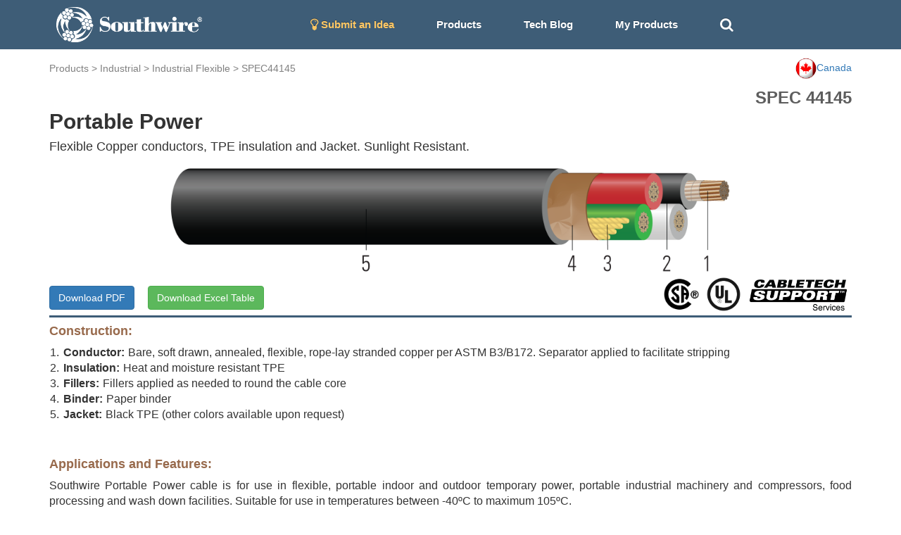

--- FILE ---
content_type: text/html; charset=utf-8
request_url: https://cabletechsupport.southwire.com/en/tile/5/spec/44145/?country=CA
body_size: 5947
content:
<!DOCTYPE html><html><head><meta content="IE=edge" http-equiv="X-UA-Compatible"/><meta content="width=device-width, initial-scale=1, maximum-scale=1.0, user-scalable=no" name="viewport"/><link href="https://maxcdn.bootstrapcdn.com/font-awesome/4.2.0/css/font-awesome.min.css" rel="stylesheet"/><link href="/static/cablespec/style3.css" rel="stylesheet" type="text/css"/><link href="/static/cablespec/bootstrap.css" rel="stylesheet" type="text/css"/><link href="/static/cablespec/jquery.dataTables.min.css" rel="stylesheet" type="text/css"/><link href="/static/cablespec/images/favicon.ico" rel="shortcut icon"/><link href="/static/cablespec/images/favicon.ico" rel="apple-touch-icon"/><link href="//code.jquery.com/ui/1.12.1/themes/smoothness/jquery-ui.css" rel="stylesheet"/><script src="/static/cablespec/js/jquery-1.11.3.min.js" type="text/javascript"></script><script src="/static/cablespec/js/bootstrap.min.js" type="text/javascript"></script><script src="//code.jquery.com/ui/1.12.1/jquery-ui.js"></script><title>Industrial Flexible SPEC 44145</title><script type="text/javascript">

      var _gaq = _gaq || [];
      _gaq.push(['_setAccount', 'UA-101071743-1']);
      _gaq.push(['_trackPageview']);
      (function() {
        var ga = document.createElement('script'); ga.type = 'text/javascript'; ga.async = true;
        ga.src = ('https:' == document.location.protocol ? 'https://ssl' : 'http://www') + '.google-analytics.com/ga.js';
        var s = document.getElementsByTagName('script')[0]; s.parentNode.insertBefore(ga, s);
      })();

    </script><script type="text/javascript">

      var _gaq = _gaq || [];
      _gaq.push(['_setAccount', 'UA-101071743-1']);
      _gaq.push(['_trackPageview']);
      (function() {
        var ga = document.createElement('script'); ga.type = 'text/javascript'; ga.async = true;
        ga.src = ('https:' == document.location.protocol ? 'https://ssl' : 'http://www') + '.google-analytics.com/ga.js';
        var s = document.getElementsByTagName('script')[0]; s.parentNode.insertBefore(ga, s);
      })();

    </script></head><body><div id="Navbar"><nav class="navbar navbar-default"><div class="container"><div class="navbar-header"><button aria-expanded="false" class="navbar-toggle collapsed" data-target="#bs-example-navbar-collapse-1" data-toggle="collapse" type="button"><span class="sr-only">Toggle navigation</span> <span class="icon-bar"></span> <span class="icon-bar"></span> <span class="icon-bar"></span></button><a class="brand-logo" href="/?country=CA"><img alt="Southwire" height="50" src="/static/cablespec/images/logo.png"/></a></div><div class="collapse navbar-collapse" id="bs-example-navbar-collapse-1"><ul class="nav navbar-nav"><li><a href="/idea/?country=CA" style="color: #fdc764 !important;"><i class="fa fa-lightbulb-o fa-lg"></i> Submit an Idea</a></li><li class="dropdown main-nav-drop"><a class="nav-product-button" data-toggle="dropdown" id="menu1">Products</a><ul aria-labelledby="menu1" class="dropdown-menu" role="menu" style="background-color: #3E5D77;"><li role="presentation"><a href="/industrial/?country=CA" role="menuitem" style="line-height: 3;" tabindex="-1">Industrial</a></li><li role="presentation"><a href="/utility/?country=CA" role="menuitem" style="line-height: 3;" tabindex="-1">Utility</a></li><li role="presentation"><a href="/commercial/?country=CA" role="menuitem" style="line-height: 3;" tabindex="-1">Residential and Commercial</a></li><li role="presentation"><a href="/innovation/?country=CA" role="menuitem" style="line-height: 3;" tabindex="-1">Innovation</a></li><li role="presentation"><a href="/sustainability/?country=CA" role="menuitem" style="line-height: 3;" tabindex="-1">Sustainability</a></li></ul></li><li><a href="/techblog/?country=CA">Tech Blog</a></li><li><a href="/cablespec/get_cart/?country=CA">My Products</a></li><li><a class="remove-dash-line" href="#" id="search-toggle"><i aria-hidden="true" class="fa fa-search fa-lg"></i></a></li></ul><div class="navbar-right" data-content="Open: $4.8020 USD/lb&lt;br&gt; Close: $4.8055 USD/lb&lt;br&gt;" data-original-title="COMEX Copper 05/29/2024" data-placement="bottom" data-trigger="hover" id="pricePopoverData" rel="popover" style="padding-top: 5px; display: none;"><a href="/metaldetails/10/?country=CA"><div><span style="color: #eaeaea"><strong>COMEX CU</strong></span><br/> <span style="color: #eaeaea">Close:</span><span style="color: #eaeaea">4.8055</span></div></a></div></div></div></nav></div><div class="fluid-container" id="main-search-bar" style="background-color: #eaeaea; display: none;"><div class="container"><div class="row" style="padding-top: 15px"><form action="/en/search_products/" type="get"><div class="form-group"><div class="input-group"><div class="input-group-addon no-border"><i aria-hidden="true" class="fa fa-search fa-lg"></i></div><input class="form-control no-border search_field" id="search_field" name="search_field" placeholder="Search Stock #, SPEC #, or Keywords" type="text" value=""/><a class="input-group-addon no-border" href="#" id="hide-search-bar"><i aria-hidden="true" class="fa fa-times fa-lg"></i></a></div></div></form></div></div></div><div id="content"><div class="container wide-width"><div class="row" style="padding-top: 12px;"><div class="page-top-nav-links col-sm-9 col-md-9"><a href="/products/?country=CA">Products</a> &gt; <a href="/industrial/?country=CA">Industrial</a> &gt; <a href="/tile/5/?country=CA">Industrial Flexible</a> &gt; <a href="/tile/5/spec/44145/?country=CA">SPEC44145</a></div><div class="col-sm-3 col-md-3 dropdown"><a class="pull-right" data-toggle="dropdown" id="countryMenu"><img alt="..." height="30" src="https://d3sx0rvep9h73z.cloudfront.net/web_image/ca_flag.png" width="30"/><span>Canada</span></a><ul aria-labelledby="countryMenu" class="dropdown-menu dropdown-menu-right" role="menu"><li role="presentation"><a href="/en/tile/5/spec/44145/?country=US" role="menuitem" style="line-height: 3;" tabindex="-1">United States</a></li><li role="presentation"><a href="/en/tile/5/spec/44145/?country=CA" role="menuitem" style="line-height: 3;" tabindex="-1">Canada</a></li><li role="presentation"><a href="/en/tile/5/spec/44145/?country=International" role="menuitem" style="line-height: 3;" tabindex="-1">International</a></li></ul></div></div><div id="detail_spec_number" style="padding-top: 10px;">SPEC 44145</div><h2 class="key_title_bold" style="margin-top: 0;">Portable Power</h2><h4>Flexible Copper conductors, TPE insulation and Jacket. Sunlight Resistant.</h4><div class="row"><img alt="..." class="img-responsive center-block" src="https://d3sx0rvep9h73z.cloudfront.net/cable_image/SPEC44145.png" style="min-height:50px; max-height:160px; object-fit:cover;"/></div><div class="row"><div class="col-sm-6 col-md-6"><a class="download-button btn btn-primary" href="/cablespec/download_spec/?spec=44145&amp;country=CA" id="download-button" target="_blank">Download PDF</a> <a class="btn btn-success" href="/cablespec/download_excel/44145" id="download-button" style="margin-left: 15px;" target="_blank">Download Excel Table</a></div><div class="col-sm-6 col-md-6"><img alt="CableTech" class="pull-right center-block" src="https://s3.amazonaws.com/media.industrial.southwire.com/web_image/cabletech_logo_black_pdf.png" style="height:50px; width: auto; margin:5px;"/><img alt="..." class="pull-right center-block" src="https://d3sx0rvep9h73z.cloudfront.net/web_image/UL_logo.png" style="height:50px; object-fit:cover; margin:5px;"/><img alt="..." class="pull-right center-block" src="https://d3sx0rvep9h73z.cloudfront.net/web_image/CSA_logo.png" style="height:50px; object-fit:cover; margin:5px;"/></div></div><div style="width: 100%; height: 3px; background-color: #3E5D77;"></div><h4 style="color: #986A4C; font-weight: bold;">Construction:</h4><div class="bottom-padding-30" style="font-size: 16px;"><ol class="decimal-list"><li><span class="construction-item-title">Conductor:</span>Bare, soft drawn, annealed, flexible, rope-lay stranded copper per ASTM B3/B172. Separator applied to facilitate stripping</li><li><span class="construction-item-title">Insulation:</span>Heat and moisture resistant TPE</li><li><span class="construction-item-title">Fillers:</span>Fillers applied as needed to round the cable core</li><li><span class="construction-item-title">Binder:</span>Paper binder</li><li><span class="construction-item-title">Jacket:</span>Black TPE (other colors available upon request)</li></ol></div><h4 style="color: #986A4C; font-weight: bold;">Applications and Features:</h4><div class="bottom-padding-30" style="font-size: 16px; text-align: justify;">Southwire Portable Power cable is for use in flexible, portable indoor and outdoor temporary power, portable industrial machinery and compressors, food processing and wash down facilities. Suitable for use in temperatures between -40ºC to maximum 105ºC.</div><h4 style="color: #986A4C;  font-weight: bold;">Specifications:</h4><div class="bottom-padding-30 multiColumn" style="font-size: 16px; padding-left: 15px;"><li>ASTM B3 Soft or Annealed Copper Wire</li><li>ASTM B172 Standard Specification for Rope-Lay-Stranded Copper Conductors Having Bunch-Stranded Copper Conductors</li><li>UL 1650 Standard for Portable Power Cable</li><li>CSA C22.2 No. 96 Portable Power Cables</li></div><h4 style="color: #986A4C; font-weight: bold;">Sample Print Legend:</h4><div class="bottom-padding-30" style="font-size: 16px;">SOUTHWIRE(R) SEOPRENE(R) XX-X TYPE PPE E172226 (UL) 2000V 90C DRY 75C WET C(UL) TYPE PPC/TPE 2000V -40C TO 105C 75C WET FT1 SUNLIGHT RESISTANT</div><div class="panel panel-default"><div class="panel-heading">Table 1 – Weights and Measurements</div><div class="table-responsive"><table class="table table-bordered table-striped table-align-center"><thead class="thead-default" id="blue-header"><tr><th>Stock Number</th><th>Cond. Size</th><th>Cond. Number</th><th>Cond. Strands</th><th>Diameter Over Conductor</th><th>Insul. Thickness</th><th>Jacket Thickness</th><th>Approx. OD</th><th>Approx. Weight</th><th>Jacket Color</th></tr><tr><th></th><th>AWG/Kcmil</th><th>No.</th><th>No.</th><th>inch</th><th>mil</th><th>mil</th><th>inch</th><th>lb/1000ft</th><th></th></tr></thead><tbody><tr><th><a href="/en/tile/5/cable/47772/?country=CA">30275<sup></sup></a></th><th>12</th><th>4</th><th>65</th><th>0.094</th><th>60</th><th>75</th><th>0.750</th><th>280</th><th>BK</th></tr><tr><th><a href="/en/tile/5/cable/47767/?country=CA">30290<sup></sup></a></th><th>10</th><th>5</th><th>104</th><th>0.125</th><th>60</th><th>75</th><th>0.950</th><th>473</th><th>BK</th></tr><tr><th><a href="/en/tile/5/cable/47778/?country=CA">30260<sup></sup></a></th><th>8</th><th>4</th><th>168</th><th>0.145</th><th>60</th><th>145</th><th>0.989</th><th>536</th><th>BK</th></tr><tr><th><a href="/en/tile/5/cable/47776/?country=CA">30261<sup></sup></a></th><th>6</th><th>4</th><th>266</th><th>0.186</th><th>60</th><th>155</th><th>1.100</th><th>729</th><th>BK</th></tr><tr><th><a href="/en/tile/5/cable/47770/?country=CA">30281<sup></sup></a></th><th>6</th><th>5</th><th>259</th><th>0.186</th><th>60</th><th>140</th><th>1.210</th><th>912</th><th>BK</th></tr><tr><th><a href="/en/tile/5/cable/47775/?country=CA">30262<sup></sup></a></th><th>4</th><th>4</th><th>420</th><th>0.235</th><th>60</th><th>175</th><th>1.270</th><th>1051</th><th>BK</th></tr><tr><th><a href="/en/tile/5/cable/47769/?country=CA">30282<sup></sup></a></th><th>4</th><th>5</th><th>420</th><th>0.235</th><th>60</th><th>155</th><th>1.419</th><th>1272</th><th>BK</th></tr><tr><th><a href="/en/tile/5/cable/47774/?country=CA">30264<sup></sup></a></th><th>2</th><th>4</th><th>665</th><th>0.290</th><th>60</th><th>145</th><th>1.480</th><th>1519</th><th>BK</th></tr><tr><th><a href="/en/tile/5/cable/47773/?country=CA">30267<sup></sup></a></th><th>2/0</th><th>4</th><th>1330</th><th>0.400</th><th>80</th><th>160</th><th>1.930</th><th>2759</th><th>BK</th></tr></tbody></table></div></div><div class="footnote">All dimensions are nominal and subject to normal manufacturing tolerances</div><div class="footnote">◊ Cable marked with this symbol is a standard stock item</div><div class="footnote margin-20 bottom-padding-30">TBA stock codes are estimations only and actual product may vary. Please wait until a stock code is assigned to purchase connectors and/or fittings.</div><div class="panel panel-default"><div class="panel-heading">Table 2 – Electrical and Engineering Data</div><div class="table-responsive"><table class="table table-bordered table-striped table-align-center"><thead class="thead-default" id="blue-header"><tr><th>Cond. Size</th><th>DC Resistance @ 25°C</th><th>AC Resistance @ 90°C</th><th>Inductive Reactance</th><th>Min Bending Radius</th><th>Allowable Ampacity In Air 60°C</th><th>Allowable Ampacity In Air 75°C</th><th>Allowable Ampacity In Air 90°C</th></tr><tr><th>AWG/Kcmil</th><th>Ω/1000ft</th><th>Ω/1000ft</th><th>Ω/1000ft</th><th>inch</th><th>Amp</th><th>Amp</th><th>Amp</th></tr></thead><tbody><tr><th>12</th><th>1.774</th><th>2.137</th><th>0.054</th><th>3.0</th><th>21</th><th>25</th><th>28</th></tr><tr><th>10</th><th>1.081</th><th>1.302</th><th>0.050</th><th>3.8</th><th>30</th><th>34</th><th>39</th></tr><tr><th>8</th><th>0.679</th><th>0.818</th><th>0.052</th><th>4.0</th><th>38</th><th>46</th><th>52</th></tr><tr><th>6</th><th>0.435</th><th>0.524</th><th>0.051</th><th>5.5</th><th>50</th><th>62</th><th>70</th></tr><tr><th>6</th><th>0.435</th><th>0.524</th><th>0.051</th><th>6.1</th><th>50</th><th>62</th><th>70</th></tr><tr><th>4</th><th>0.274</th><th>0.330</th><th>0.048</th><th>6.4</th><th>67</th><th>81</th><th>91</th></tr><tr><th>4</th><th>0.274</th><th>0.330</th><th>0.048</th><th>7.1</th><th>67</th><th>81</th><th>91</th></tr><tr><th>2</th><th>0.172</th><th>0.207</th><th>0.045</th><th>7.4</th><th>90</th><th>106</th><th>122</th></tr><tr><th>2/0</th><th>0.087</th><th>0.104</th><th>0.043</th><th>9.7</th><th>139</th><th>166</th><th>190</th></tr></tbody></table></div></div><div class="footnote margin-20 bottom-padding-30">* Inductive impedance is based on non-ferrous conduit.<br/> * Amapcity based on NEC Tare 400.5 (A)(2)</div><div style="display: flex; justify-content: space-between; align-items: center; padding-bottom: 10px;"><div style="margin-bottom: 0;"><p>Revision: 1.000.012</p><p>Updated On: Dec. 31, 2024, 11:07 p.m. UTC</p></div></div><div style="display: flex; justify-content: flex-end; align-items: center;"></div></div><script type="application/ld+json">
{
  "@context": "http://schema.org/",
  "@type": "Product",
  "name": "Portable Power",
  "image": "https://s3.amazonaws.com/swimag/web/SPEC44145.png",
  
  "productID": "44145",
  "description": "Portable Power",
  "brand": "Southwire",
  "aggregateRating": {
    "@type": "AggregateRating",
    "ratingValue": "5",
    "reviewCount": "1"
  }
}
</script><script>
$(".download-button").click(function(e) {
    //console.log( this.className );
    clicky.log('/cablespec/download_spec/?spec=44145', 'SPEC44145', 'download');
});
</script></div><footer id="footer"><div class="footer-link-bar"><div class="container"><div class="row"><div class="col-lg-3 col-md-3 white-text"><h4>Connect With Us</h4><a href="http://www.southwire.com">Visit southwire.com</a></div><div class="col-lg-3 col-md-3 white-text"><h4>Products</h4><a href="/industrial/?country=CA">Industrial</a><br/> <a href="/utility/?country=CA">Utility</a><br/> <a href="/commercial/?country=CA">Residential and Commercial</a><br/> <a href="/innovation/?country=CA">Innovation</a><br/> <a href="/sustainability/?country=CA">Sustainability</a><br/></div><div class="col-lg-3 col-md-3 white-text"><h4>Resources</h4><a href="/techblog/?country=CA">Application Notes</a><br/> <a href="/metaldetails/10/?country=CA">COMEX Copper price</a><br/> <a href="/cablespec/line_card/?country=CA">Industrial Interactive Line Card</a><br/> <a href="/cablespec/instock_catalog/?country=CA">Industrial In-Stock Catalog</a><br/></div><div class="col-lg-3 col-md-3 text-center"><div class="social-icon"><a class="social-icon" href="https://www.facebook.com/southwire" target="_blank"><i class="fa fa-facebook"></i></a> <a class="social-icon" href="https://twitter.com/southwire" target="_blank"><i class="fa fa-twitter"></i></a> <a class="social-icon" href="https://www.youtube.com/user/SouthwireChannel?feature=mhee" target="_blank"><i class="fa fa-youtube"></i></a> <a class="social-icon" href="https://www.linkedin.com/company/southwire-company" target="_blank"><i class="fa fa-linkedin"></i></a> <a class="social-icon" href="http://plus.google.com/+southwire/posts" target="_blank"><i class="fa fa-google-plus"></i></a></div></div></div></div></div><div class="language-footer"><div class="container"><div class="row"><form action="/i18n/setlang/" class="form-inline" method="post"><input name="csrfmiddlewaretoken" type="hidden" value="nhABNB5feZjTt06yjHRYRW5rCK9IcyNGSaCAXfxiqsegjCihneuc8jA4GOaZqxAY"/><div class="form-group"><i aria-hidden="true" class="fa fa-globe fa-2x" style="color: white; padding: 10px;"></i><input name="next" type="hidden" value="/"/></div><button name="language" style="font-weight: bold;" type="submit" value="en">English</button><button name="language" type="submit" value="zh-hans">简体中文</button><button name="language" type="submit" value="es">español</button><button name="language" type="submit" value="fr">français</button><button name="language" type="submit" value="ar">العربيّة</button><button name="language" type="submit" value="hi">Hindi</button><button name="language" type="submit" value="ja">日本語</button><button name="language" type="submit" value="ko">한국어</button><button name="language" type="submit" value="pt">Português</button><button name="language" type="submit" value="ru">Русский</button></form></div></div></div><div id="footer-section-main"><p class="copyright">© 2026 <a href="http://www.southwire.com">Southwire Company</a>, LLC. All Rights Reserved.</p></div></footer><script src="https://cdn.jsdelivr.net/npm/kore-web-sdk@11.17.0/dist/umd/kore-web-sdk-umd-chat.min.js"></script><script src="/en/chat/config.js"></script><script language="javascript" type="text/javascript">
    $('#navPopoverData').popover({html:true});
    $('#pricePopoverData').popover({html:true});
</script><script type="text/javascript">
// keep the footer at the bottom
  $(document).ready(function() {

   var docHeight = $(window).height();
   var footerHeight = $('#footer').height();
   var footerTop = $('#footer').position().top + footerHeight;

   if (footerTop < docHeight) {
    $('#footer').css('margin-top', 10+ (docHeight - footerTop) + 'px');
   }
  });
 </script><script>
$(document).ready(function(){
    $("#hide-search-bar").click(function(){
        $("#main-search-bar").hide("slow");
    });

    $( "#search-toggle" ).click(function() {
      $( "#main-search-bar" ).toggle( "slow", function() {
        $( "#search_field" ).focus();
        // Animation complete.
      });
    });
});


// autocomplete
$( "#search_field" ).autocomplete({
  source: [ "15KV", "8KV", "5KV", "2.4KV", "25KV", "35KV", "600V", "300V", "2000V", "1C", "1/C", "3C",
   "3/C", "AIA", "ARMOR-X", "CU", "AL", "copper", "aluminum", "XHHW", "THHN", "RHW", "EPR", "XLPE", "PVC", "CPE", "LSZH", "SOLONON", "airport lighting"]
});

</script><script type="text/javascript">
    var clicky = { log: function(){ return; }, goal: function(){ return; }};
    var clicky_site_ids = clicky_site_ids || [];
    clicky_site_ids.push(101017203);
    var clicky_custom = {};
    (function() {
      var s = document.createElement('script');
      s.type = 'text/javascript';
      s.async = true;
      s.src = '//static.getclicky.com/js';
      ( document.getElementsByTagName('head')[0] || document.getElementsByTagName('body')[0] ).appendChild( s );
    })();
    </script><noscript><p><img alt="Clicky" height="1" src="//in.getclicky.com/101017203ns.gif" width="1"/></p></noscript></body></html>